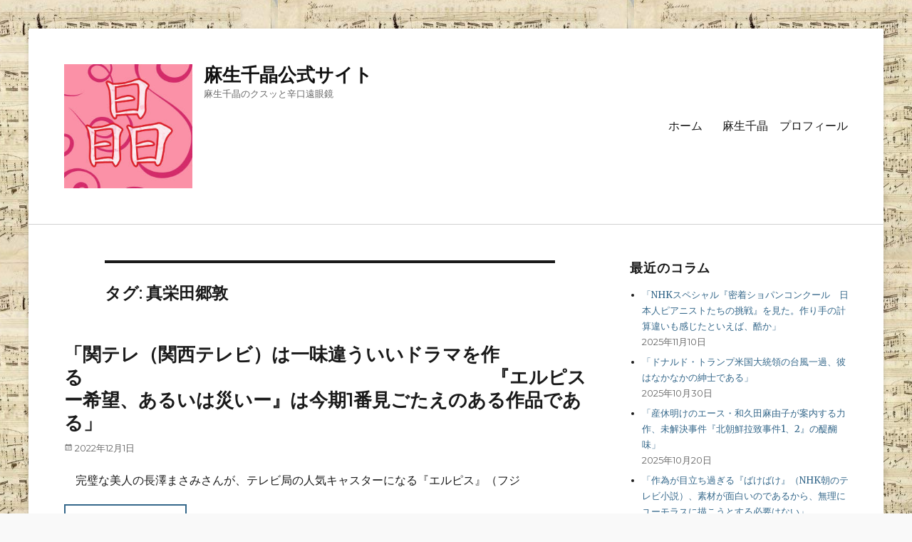

--- FILE ---
content_type: text/html; charset=UTF-8
request_url: https://asochiaki.com/tag/%E7%9C%9F%E6%A0%84%E7%94%B0%E9%83%B7%E6%95%A6/
body_size: 10844
content:
        <!DOCTYPE html>
        <html lang="ja">
        
<head>
        <meta charset="UTF-8">
        <meta name="viewport" content="width=device-width, initial-scale=1, minimum-scale=1">
        <link rel="profile" href="http://gmpg.org/xfn/11">
        <link rel="pingback" href="https://asochiaki.com/xmlrpc.php">
        <title>真栄田郷敦 &#8211; 麻生千晶公式サイト</title>
<meta name='robots' content='max-image-preview:large' />
	<style>img:is([sizes="auto" i], [sizes^="auto," i]) { contain-intrinsic-size: 3000px 1500px }</style>
	<link rel='dns-prefetch' href='//fonts.googleapis.com' />
<link rel="alternate" type="application/rss+xml" title="麻生千晶公式サイト &raquo; フィード" href="https://asochiaki.com/feed/" />
<link rel="alternate" type="application/rss+xml" title="麻生千晶公式サイト &raquo; コメントフィード" href="https://asochiaki.com/comments/feed/" />
<link rel="alternate" type="application/rss+xml" title="麻生千晶公式サイト &raquo; 真栄田郷敦 タグのフィード" href="https://asochiaki.com/tag/%e7%9c%9f%e6%a0%84%e7%94%b0%e9%83%b7%e6%95%a6/feed/" />
<script type="text/javascript">
/* <![CDATA[ */
window._wpemojiSettings = {"baseUrl":"https:\/\/s.w.org\/images\/core\/emoji\/16.0.1\/72x72\/","ext":".png","svgUrl":"https:\/\/s.w.org\/images\/core\/emoji\/16.0.1\/svg\/","svgExt":".svg","source":{"concatemoji":"https:\/\/asochiaki.com\/wp-includes\/js\/wp-emoji-release.min.js?ver=6.8.3"}};
/*! This file is auto-generated */
!function(s,n){var o,i,e;function c(e){try{var t={supportTests:e,timestamp:(new Date).valueOf()};sessionStorage.setItem(o,JSON.stringify(t))}catch(e){}}function p(e,t,n){e.clearRect(0,0,e.canvas.width,e.canvas.height),e.fillText(t,0,0);var t=new Uint32Array(e.getImageData(0,0,e.canvas.width,e.canvas.height).data),a=(e.clearRect(0,0,e.canvas.width,e.canvas.height),e.fillText(n,0,0),new Uint32Array(e.getImageData(0,0,e.canvas.width,e.canvas.height).data));return t.every(function(e,t){return e===a[t]})}function u(e,t){e.clearRect(0,0,e.canvas.width,e.canvas.height),e.fillText(t,0,0);for(var n=e.getImageData(16,16,1,1),a=0;a<n.data.length;a++)if(0!==n.data[a])return!1;return!0}function f(e,t,n,a){switch(t){case"flag":return n(e,"\ud83c\udff3\ufe0f\u200d\u26a7\ufe0f","\ud83c\udff3\ufe0f\u200b\u26a7\ufe0f")?!1:!n(e,"\ud83c\udde8\ud83c\uddf6","\ud83c\udde8\u200b\ud83c\uddf6")&&!n(e,"\ud83c\udff4\udb40\udc67\udb40\udc62\udb40\udc65\udb40\udc6e\udb40\udc67\udb40\udc7f","\ud83c\udff4\u200b\udb40\udc67\u200b\udb40\udc62\u200b\udb40\udc65\u200b\udb40\udc6e\u200b\udb40\udc67\u200b\udb40\udc7f");case"emoji":return!a(e,"\ud83e\udedf")}return!1}function g(e,t,n,a){var r="undefined"!=typeof WorkerGlobalScope&&self instanceof WorkerGlobalScope?new OffscreenCanvas(300,150):s.createElement("canvas"),o=r.getContext("2d",{willReadFrequently:!0}),i=(o.textBaseline="top",o.font="600 32px Arial",{});return e.forEach(function(e){i[e]=t(o,e,n,a)}),i}function t(e){var t=s.createElement("script");t.src=e,t.defer=!0,s.head.appendChild(t)}"undefined"!=typeof Promise&&(o="wpEmojiSettingsSupports",i=["flag","emoji"],n.supports={everything:!0,everythingExceptFlag:!0},e=new Promise(function(e){s.addEventListener("DOMContentLoaded",e,{once:!0})}),new Promise(function(t){var n=function(){try{var e=JSON.parse(sessionStorage.getItem(o));if("object"==typeof e&&"number"==typeof e.timestamp&&(new Date).valueOf()<e.timestamp+604800&&"object"==typeof e.supportTests)return e.supportTests}catch(e){}return null}();if(!n){if("undefined"!=typeof Worker&&"undefined"!=typeof OffscreenCanvas&&"undefined"!=typeof URL&&URL.createObjectURL&&"undefined"!=typeof Blob)try{var e="postMessage("+g.toString()+"("+[JSON.stringify(i),f.toString(),p.toString(),u.toString()].join(",")+"));",a=new Blob([e],{type:"text/javascript"}),r=new Worker(URL.createObjectURL(a),{name:"wpTestEmojiSupports"});return void(r.onmessage=function(e){c(n=e.data),r.terminate(),t(n)})}catch(e){}c(n=g(i,f,p,u))}t(n)}).then(function(e){for(var t in e)n.supports[t]=e[t],n.supports.everything=n.supports.everything&&n.supports[t],"flag"!==t&&(n.supports.everythingExceptFlag=n.supports.everythingExceptFlag&&n.supports[t]);n.supports.everythingExceptFlag=n.supports.everythingExceptFlag&&!n.supports.flag,n.DOMReady=!1,n.readyCallback=function(){n.DOMReady=!0}}).then(function(){return e}).then(function(){var e;n.supports.everything||(n.readyCallback(),(e=n.source||{}).concatemoji?t(e.concatemoji):e.wpemoji&&e.twemoji&&(t(e.twemoji),t(e.wpemoji)))}))}((window,document),window._wpemojiSettings);
/* ]]> */
</script>
<style id='wp-emoji-styles-inline-css' type='text/css'>

	img.wp-smiley, img.emoji {
		display: inline !important;
		border: none !important;
		box-shadow: none !important;
		height: 1em !important;
		width: 1em !important;
		margin: 0 0.07em !important;
		vertical-align: -0.1em !important;
		background: none !important;
		padding: 0 !important;
	}
</style>
<link rel='stylesheet' id='wp-block-library-css' href='https://asochiaki.com/wp-includes/css/dist/block-library/style.min.css?ver=6.8.3' type='text/css' media='all' />
<style id='wp-block-library-theme-inline-css' type='text/css'>
.wp-block-audio :where(figcaption){color:#555;font-size:13px;text-align:center}.is-dark-theme .wp-block-audio :where(figcaption){color:#ffffffa6}.wp-block-audio{margin:0 0 1em}.wp-block-code{border:1px solid #ccc;border-radius:4px;font-family:Menlo,Consolas,monaco,monospace;padding:.8em 1em}.wp-block-embed :where(figcaption){color:#555;font-size:13px;text-align:center}.is-dark-theme .wp-block-embed :where(figcaption){color:#ffffffa6}.wp-block-embed{margin:0 0 1em}.blocks-gallery-caption{color:#555;font-size:13px;text-align:center}.is-dark-theme .blocks-gallery-caption{color:#ffffffa6}:root :where(.wp-block-image figcaption){color:#555;font-size:13px;text-align:center}.is-dark-theme :root :where(.wp-block-image figcaption){color:#ffffffa6}.wp-block-image{margin:0 0 1em}.wp-block-pullquote{border-bottom:4px solid;border-top:4px solid;color:currentColor;margin-bottom:1.75em}.wp-block-pullquote cite,.wp-block-pullquote footer,.wp-block-pullquote__citation{color:currentColor;font-size:.8125em;font-style:normal;text-transform:uppercase}.wp-block-quote{border-left:.25em solid;margin:0 0 1.75em;padding-left:1em}.wp-block-quote cite,.wp-block-quote footer{color:currentColor;font-size:.8125em;font-style:normal;position:relative}.wp-block-quote:where(.has-text-align-right){border-left:none;border-right:.25em solid;padding-left:0;padding-right:1em}.wp-block-quote:where(.has-text-align-center){border:none;padding-left:0}.wp-block-quote.is-large,.wp-block-quote.is-style-large,.wp-block-quote:where(.is-style-plain){border:none}.wp-block-search .wp-block-search__label{font-weight:700}.wp-block-search__button{border:1px solid #ccc;padding:.375em .625em}:where(.wp-block-group.has-background){padding:1.25em 2.375em}.wp-block-separator.has-css-opacity{opacity:.4}.wp-block-separator{border:none;border-bottom:2px solid;margin-left:auto;margin-right:auto}.wp-block-separator.has-alpha-channel-opacity{opacity:1}.wp-block-separator:not(.is-style-wide):not(.is-style-dots){width:100px}.wp-block-separator.has-background:not(.is-style-dots){border-bottom:none;height:1px}.wp-block-separator.has-background:not(.is-style-wide):not(.is-style-dots){height:2px}.wp-block-table{margin:0 0 1em}.wp-block-table td,.wp-block-table th{word-break:normal}.wp-block-table :where(figcaption){color:#555;font-size:13px;text-align:center}.is-dark-theme .wp-block-table :where(figcaption){color:#ffffffa6}.wp-block-video :where(figcaption){color:#555;font-size:13px;text-align:center}.is-dark-theme .wp-block-video :where(figcaption){color:#ffffffa6}.wp-block-video{margin:0 0 1em}:root :where(.wp-block-template-part.has-background){margin-bottom:0;margin-top:0;padding:1.25em 2.375em}
</style>
<style id='classic-theme-styles-inline-css' type='text/css'>
/*! This file is auto-generated */
.wp-block-button__link{color:#fff;background-color:#32373c;border-radius:9999px;box-shadow:none;text-decoration:none;padding:calc(.667em + 2px) calc(1.333em + 2px);font-size:1.125em}.wp-block-file__button{background:#32373c;color:#fff;text-decoration:none}
</style>
<style id='global-styles-inline-css' type='text/css'>
:root{--wp--preset--aspect-ratio--square: 1;--wp--preset--aspect-ratio--4-3: 4/3;--wp--preset--aspect-ratio--3-4: 3/4;--wp--preset--aspect-ratio--3-2: 3/2;--wp--preset--aspect-ratio--2-3: 2/3;--wp--preset--aspect-ratio--16-9: 16/9;--wp--preset--aspect-ratio--9-16: 9/16;--wp--preset--color--black: #000000;--wp--preset--color--cyan-bluish-gray: #abb8c3;--wp--preset--color--white: #ffffff;--wp--preset--color--pale-pink: #f78da7;--wp--preset--color--vivid-red: #cf2e2e;--wp--preset--color--luminous-vivid-orange: #ff6900;--wp--preset--color--luminous-vivid-amber: #fcb900;--wp--preset--color--light-green-cyan: #7bdcb5;--wp--preset--color--vivid-green-cyan: #00d084;--wp--preset--color--pale-cyan-blue: #8ed1fc;--wp--preset--color--vivid-cyan-blue: #0693e3;--wp--preset--color--vivid-purple: #9b51e0;--wp--preset--color--medium-black: #222222;--wp--preset--color--gray: #f2f2f2;--wp--preset--color--blue: #34678a;--wp--preset--gradient--vivid-cyan-blue-to-vivid-purple: linear-gradient(135deg,rgba(6,147,227,1) 0%,rgb(155,81,224) 100%);--wp--preset--gradient--light-green-cyan-to-vivid-green-cyan: linear-gradient(135deg,rgb(122,220,180) 0%,rgb(0,208,130) 100%);--wp--preset--gradient--luminous-vivid-amber-to-luminous-vivid-orange: linear-gradient(135deg,rgba(252,185,0,1) 0%,rgba(255,105,0,1) 100%);--wp--preset--gradient--luminous-vivid-orange-to-vivid-red: linear-gradient(135deg,rgba(255,105,0,1) 0%,rgb(207,46,46) 100%);--wp--preset--gradient--very-light-gray-to-cyan-bluish-gray: linear-gradient(135deg,rgb(238,238,238) 0%,rgb(169,184,195) 100%);--wp--preset--gradient--cool-to-warm-spectrum: linear-gradient(135deg,rgb(74,234,220) 0%,rgb(151,120,209) 20%,rgb(207,42,186) 40%,rgb(238,44,130) 60%,rgb(251,105,98) 80%,rgb(254,248,76) 100%);--wp--preset--gradient--blush-light-purple: linear-gradient(135deg,rgb(255,206,236) 0%,rgb(152,150,240) 100%);--wp--preset--gradient--blush-bordeaux: linear-gradient(135deg,rgb(254,205,165) 0%,rgb(254,45,45) 50%,rgb(107,0,62) 100%);--wp--preset--gradient--luminous-dusk: linear-gradient(135deg,rgb(255,203,112) 0%,rgb(199,81,192) 50%,rgb(65,88,208) 100%);--wp--preset--gradient--pale-ocean: linear-gradient(135deg,rgb(255,245,203) 0%,rgb(182,227,212) 50%,rgb(51,167,181) 100%);--wp--preset--gradient--electric-grass: linear-gradient(135deg,rgb(202,248,128) 0%,rgb(113,206,126) 100%);--wp--preset--gradient--midnight: linear-gradient(135deg,rgb(2,3,129) 0%,rgb(40,116,252) 100%);--wp--preset--font-size--small: 13px;--wp--preset--font-size--medium: 20px;--wp--preset--font-size--large: 26px;--wp--preset--font-size--x-large: 42px;--wp--preset--font-size--normal: 16px;--wp--preset--font-size--huge: 28px;--wp--preset--spacing--20: 0.44rem;--wp--preset--spacing--30: 0.67rem;--wp--preset--spacing--40: 1rem;--wp--preset--spacing--50: 1.5rem;--wp--preset--spacing--60: 2.25rem;--wp--preset--spacing--70: 3.38rem;--wp--preset--spacing--80: 5.06rem;--wp--preset--shadow--natural: 6px 6px 9px rgba(0, 0, 0, 0.2);--wp--preset--shadow--deep: 12px 12px 50px rgba(0, 0, 0, 0.4);--wp--preset--shadow--sharp: 6px 6px 0px rgba(0, 0, 0, 0.2);--wp--preset--shadow--outlined: 6px 6px 0px -3px rgba(255, 255, 255, 1), 6px 6px rgba(0, 0, 0, 1);--wp--preset--shadow--crisp: 6px 6px 0px rgba(0, 0, 0, 1);}:where(.is-layout-flex){gap: 0.5em;}:where(.is-layout-grid){gap: 0.5em;}body .is-layout-flex{display: flex;}.is-layout-flex{flex-wrap: wrap;align-items: center;}.is-layout-flex > :is(*, div){margin: 0;}body .is-layout-grid{display: grid;}.is-layout-grid > :is(*, div){margin: 0;}:where(.wp-block-columns.is-layout-flex){gap: 2em;}:where(.wp-block-columns.is-layout-grid){gap: 2em;}:where(.wp-block-post-template.is-layout-flex){gap: 1.25em;}:where(.wp-block-post-template.is-layout-grid){gap: 1.25em;}.has-black-color{color: var(--wp--preset--color--black) !important;}.has-cyan-bluish-gray-color{color: var(--wp--preset--color--cyan-bluish-gray) !important;}.has-white-color{color: var(--wp--preset--color--white) !important;}.has-pale-pink-color{color: var(--wp--preset--color--pale-pink) !important;}.has-vivid-red-color{color: var(--wp--preset--color--vivid-red) !important;}.has-luminous-vivid-orange-color{color: var(--wp--preset--color--luminous-vivid-orange) !important;}.has-luminous-vivid-amber-color{color: var(--wp--preset--color--luminous-vivid-amber) !important;}.has-light-green-cyan-color{color: var(--wp--preset--color--light-green-cyan) !important;}.has-vivid-green-cyan-color{color: var(--wp--preset--color--vivid-green-cyan) !important;}.has-pale-cyan-blue-color{color: var(--wp--preset--color--pale-cyan-blue) !important;}.has-vivid-cyan-blue-color{color: var(--wp--preset--color--vivid-cyan-blue) !important;}.has-vivid-purple-color{color: var(--wp--preset--color--vivid-purple) !important;}.has-black-background-color{background-color: var(--wp--preset--color--black) !important;}.has-cyan-bluish-gray-background-color{background-color: var(--wp--preset--color--cyan-bluish-gray) !important;}.has-white-background-color{background-color: var(--wp--preset--color--white) !important;}.has-pale-pink-background-color{background-color: var(--wp--preset--color--pale-pink) !important;}.has-vivid-red-background-color{background-color: var(--wp--preset--color--vivid-red) !important;}.has-luminous-vivid-orange-background-color{background-color: var(--wp--preset--color--luminous-vivid-orange) !important;}.has-luminous-vivid-amber-background-color{background-color: var(--wp--preset--color--luminous-vivid-amber) !important;}.has-light-green-cyan-background-color{background-color: var(--wp--preset--color--light-green-cyan) !important;}.has-vivid-green-cyan-background-color{background-color: var(--wp--preset--color--vivid-green-cyan) !important;}.has-pale-cyan-blue-background-color{background-color: var(--wp--preset--color--pale-cyan-blue) !important;}.has-vivid-cyan-blue-background-color{background-color: var(--wp--preset--color--vivid-cyan-blue) !important;}.has-vivid-purple-background-color{background-color: var(--wp--preset--color--vivid-purple) !important;}.has-black-border-color{border-color: var(--wp--preset--color--black) !important;}.has-cyan-bluish-gray-border-color{border-color: var(--wp--preset--color--cyan-bluish-gray) !important;}.has-white-border-color{border-color: var(--wp--preset--color--white) !important;}.has-pale-pink-border-color{border-color: var(--wp--preset--color--pale-pink) !important;}.has-vivid-red-border-color{border-color: var(--wp--preset--color--vivid-red) !important;}.has-luminous-vivid-orange-border-color{border-color: var(--wp--preset--color--luminous-vivid-orange) !important;}.has-luminous-vivid-amber-border-color{border-color: var(--wp--preset--color--luminous-vivid-amber) !important;}.has-light-green-cyan-border-color{border-color: var(--wp--preset--color--light-green-cyan) !important;}.has-vivid-green-cyan-border-color{border-color: var(--wp--preset--color--vivid-green-cyan) !important;}.has-pale-cyan-blue-border-color{border-color: var(--wp--preset--color--pale-cyan-blue) !important;}.has-vivid-cyan-blue-border-color{border-color: var(--wp--preset--color--vivid-cyan-blue) !important;}.has-vivid-purple-border-color{border-color: var(--wp--preset--color--vivid-purple) !important;}.has-vivid-cyan-blue-to-vivid-purple-gradient-background{background: var(--wp--preset--gradient--vivid-cyan-blue-to-vivid-purple) !important;}.has-light-green-cyan-to-vivid-green-cyan-gradient-background{background: var(--wp--preset--gradient--light-green-cyan-to-vivid-green-cyan) !important;}.has-luminous-vivid-amber-to-luminous-vivid-orange-gradient-background{background: var(--wp--preset--gradient--luminous-vivid-amber-to-luminous-vivid-orange) !important;}.has-luminous-vivid-orange-to-vivid-red-gradient-background{background: var(--wp--preset--gradient--luminous-vivid-orange-to-vivid-red) !important;}.has-very-light-gray-to-cyan-bluish-gray-gradient-background{background: var(--wp--preset--gradient--very-light-gray-to-cyan-bluish-gray) !important;}.has-cool-to-warm-spectrum-gradient-background{background: var(--wp--preset--gradient--cool-to-warm-spectrum) !important;}.has-blush-light-purple-gradient-background{background: var(--wp--preset--gradient--blush-light-purple) !important;}.has-blush-bordeaux-gradient-background{background: var(--wp--preset--gradient--blush-bordeaux) !important;}.has-luminous-dusk-gradient-background{background: var(--wp--preset--gradient--luminous-dusk) !important;}.has-pale-ocean-gradient-background{background: var(--wp--preset--gradient--pale-ocean) !important;}.has-electric-grass-gradient-background{background: var(--wp--preset--gradient--electric-grass) !important;}.has-midnight-gradient-background{background: var(--wp--preset--gradient--midnight) !important;}.has-small-font-size{font-size: var(--wp--preset--font-size--small) !important;}.has-medium-font-size{font-size: var(--wp--preset--font-size--medium) !important;}.has-large-font-size{font-size: var(--wp--preset--font-size--large) !important;}.has-x-large-font-size{font-size: var(--wp--preset--font-size--x-large) !important;}
:where(.wp-block-post-template.is-layout-flex){gap: 1.25em;}:where(.wp-block-post-template.is-layout-grid){gap: 1.25em;}
:where(.wp-block-columns.is-layout-flex){gap: 2em;}:where(.wp-block-columns.is-layout-grid){gap: 2em;}
:root :where(.wp-block-pullquote){font-size: 1.5em;line-height: 1.6;}
</style>
<link rel='stylesheet' id='wpos-slick-style-css' href='https://asochiaki.com/wp-content/plugins/blog-designer-for-post-and-widget/assets/css/slick.css?ver=2.7.5' type='text/css' media='all' />
<link rel='stylesheet' id='bdpw-public-css-css' href='https://asochiaki.com/wp-content/plugins/blog-designer-for-post-and-widget/assets/css/bdpw-public.css?ver=2.7.5' type='text/css' media='all' />
<link rel='stylesheet' id='clean-education-fonts-css' href='https://fonts.googleapis.com/css?family=Merriweather%7CMontserrat&#038;subset=latin%2Clatin-ext&#038;ver=2.0.1' type='text/css' media='all' />
<link rel='stylesheet' id='clean-education-style-css' href='https://asochiaki.com/wp-content/themes/clean-education/style.css?ver=6.8.3' type='text/css' media='all' />
<link rel='stylesheet' id='clean-education-block-style-css' href='https://asochiaki.com/wp-content/themes/clean-education/css/blocks.css?ver=1.0' type='text/css' media='all' />
<link rel='stylesheet' id='genericons-css' href='https://asochiaki.com/wp-content/themes/clean-education/css/genericons/genericons.css?ver=3.4.1' type='text/css' media='all' />
<!--[if lt IE 9]>
<script type="text/javascript" src="https://asochiaki.com/wp-content/themes/clean-education/js/html5.min.js?ver=3.7.3" id="clean-education-html5-js"></script>
<![endif]-->
<script type="text/javascript" src="https://asochiaki.com/wp-includes/js/jquery/jquery.min.js?ver=3.7.1" id="jquery-core-js"></script>
<script type="text/javascript" src="https://asochiaki.com/wp-includes/js/jquery/jquery-migrate.min.js?ver=3.4.1" id="jquery-migrate-js"></script>
<script type="text/javascript" id="clean-education-custom-scripts-js-extra">
/* <![CDATA[ */
var screenReaderText = {"expand":"expand child menu","collapse":"collapse child menu"};
/* ]]> */
</script>
<script type="text/javascript" src="https://asochiaki.com/wp-content/themes/clean-education/js/custom-scripts.min.js" id="clean-education-custom-scripts-js"></script>
<link rel="https://api.w.org/" href="https://asochiaki.com/wp-json/" /><link rel="alternate" title="JSON" type="application/json" href="https://asochiaki.com/wp-json/wp/v2/tags/282" /><link rel="EditURI" type="application/rsd+xml" title="RSD" href="https://asochiaki.com/xmlrpc.php?rsd" />
<meta name="generator" content="WordPress 6.8.3" />
<style type="text/css">.recentcomments a{display:inline !important;padding:0 !important;margin:0 !important;}</style><style type="text/css" id="custom-background-css">
body.custom-background { background-color: #f9f9f9; background-image: url("https://asochiaki.com/wp-content/uploads/2020/03/Chopin.jpg"); background-position: center center; background-size: auto; background-repeat: repeat; background-attachment: scroll; }
</style>
	<link rel="icon" href="https://asochiaki.com/wp-content/uploads/2020/03/cropped-ロゴ1.0-1-32x32.jpg" sizes="32x32" />
<link rel="icon" href="https://asochiaki.com/wp-content/uploads/2020/03/cropped-ロゴ1.0-1-192x192.jpg" sizes="192x192" />
<link rel="apple-touch-icon" href="https://asochiaki.com/wp-content/uploads/2020/03/cropped-ロゴ1.0-1-180x180.jpg" />
<meta name="msapplication-TileImage" content="https://asochiaki.com/wp-content/uploads/2020/03/cropped-ロゴ1.0-1-270x270.jpg" />
<!-- 麻生千晶公式サイト inline CSS Styles -->
<style type="text/css" media="screen">
.site-branding .site-title a { color: #111111; }
</style>
</head>

<body class="archive tag tag-282 custom-background wp-custom-logo wp-embed-responsive wp-theme-clean-education two-columns content-left excerpt-image-left mobile-menu-one">


        <div id="page" class="hfeed site">
                <a class="skip-link screen-reader-text" href="#content">Skip to content</a>

        <header id="masthead" class="site-header" role="banner">
            <div class="wrapper site-header-main">
        <div class="site-branding logo-left"><div id="site-logo"><a href="https://asochiaki.com/" class="custom-logo-link" rel="home"><img width="239" height="231" src="https://asochiaki.com/wp-content/uploads/2020/03/cropped-ロゴ4.0.jpg" class="custom-logo" alt="麻生千晶公式サイト" decoding="async" fetchpriority="high" /></a></div><!-- #site-logo --><div id="site-header" ><p class="site-title"><a href="https://asochiaki.com/">麻生千晶公式サイト</a></p><p class="site-description">麻生千晶のクスッと辛口遠眼鏡</p>
		</div><!-- #site-header --></div><!-- .site-branding.logo-left -->        <button id="menu-toggle-primary" class="menu-toggle">Menu</button>

        <div id="site-header-menu-primary" class="site-header-menu">
                <nav id="site-navigation-primary" class="main-navigation" role="navigation" aria-label="Primary Menu">
                <h3 class="screen-reader-text">Primary menu</h3>
                    <div class="default-page-menu"><ul id="wp-page-menu" class="menu primary-menu"><li ><a href="https://asochiaki.com/">ホーム</a></li><li class="page_item page-item-90"><a href="https://asochiaki.com/%e9%ba%bb%e7%94%9f%e5%8d%83%e6%99%b6%e3%80%80%e3%83%97%e3%83%ad%e3%83%95%e3%82%a3%e3%83%bc%e3%83%ab/">麻生千晶　プロフィール</a></li></ul></div>                </nav><!-- .main-navigation -->
        </div><!-- .site-header-menu -->
                </div><!-- .wrapper -->
        </header><!-- #masthead -->
                <div id="content" class="site-content">
            <div class="wrapper">
    
	<div id="primary" class="content-area">
		<main id="main" class="site-main" role="main">

		
			<header class="page-header">
				<h1 class="page-title">タグ: <span>真栄田郷敦</span></h1>			</header><!-- .page-header -->

						
				
<article id="post-1055" class="post-1055 post type-post status-publish format-standard hentry category-9 category-228 tag-280 tag-282 tag-281 tag-279">
	<div class="archive-post-wrap">
		
		<div class="entry-container">
			<header class="entry-header">
				
				<h2 class="entry-title"><a href="https://asochiaki.com/2022/12/01/%e3%80%8c%e9%96%a2%e3%83%86%e3%83%ac%ef%bc%88%e9%96%a2%e8%a5%bf%e3%83%86%e3%83%ac%e3%83%93%ef%bc%89%e3%81%af%e4%b8%80%e5%91%b3%e9%81%95%e3%81%86%e3%81%84%e3%81%84%e3%83%89%e3%83%a9%e3%83%9e%e3%82%92/" rel="bookmark">「関テレ（関西テレビ）は一味違ういいドラマを作る　　　　　　　　　　　　　　　　　　　　　　『エルピスー希望、あるいは災いー』は今期1番見ごたえのある作品である」</a></h2>

				
					<p class="entry-meta"><span class="posted-on"><span class="screen-reader-text">Posted on</span><a href="https://asochiaki.com/2022/12/01/%e3%80%8c%e9%96%a2%e3%83%86%e3%83%ac%ef%bc%88%e9%96%a2%e8%a5%bf%e3%83%86%e3%83%ac%e3%83%93%ef%bc%89%e3%81%af%e4%b8%80%e5%91%b3%e9%81%95%e3%81%86%e3%81%84%e3%81%84%e3%83%89%e3%83%a9%e3%83%9e%e3%82%92/" rel="bookmark"><time class="entry-date published" datetime="2022-12-01T00:42:17+09:00">2022年12月1日</time><time class="updated" datetime="2024-06-01T02:03:57+09:00">2024年6月1日</time></a></span></p><!-- .entry-meta -->
							</header><!-- .entry-header -->

							<div class="entry-summary">
					<p>　完璧な美人の長澤まさみさんが、テレビ局の人気キャスターになる『エルピス』（フジ <span class="readmore"><a href="https://asochiaki.com/2022/12/01/%e3%80%8c%e9%96%a2%e3%83%86%e3%83%ac%ef%bc%88%e9%96%a2%e8%a5%bf%e3%83%86%e3%83%ac%e3%83%93%ef%bc%89%e3%81%af%e4%b8%80%e5%91%b3%e9%81%95%e3%81%86%e3%81%84%e3%81%84%e3%83%89%e3%83%a9%e3%83%9e%e3%82%92/">Continue Reading</a></span></p>
				</div><!-- .entry-summary -->
			
			<footer class="entry-footer">
				<p class="entry-meta"><span class="cat-links"><span class="screen-reader-text">Categories</span><a href="https://asochiaki.com/category/%e3%83%86%e3%83%ac%e3%83%93/" rel="category tag">テレビ</a>, <a href="https://asochiaki.com/category/%e3%83%89%e3%83%a9%e3%83%9e/" rel="category tag">ドラマ</a></span><span class="tags-links"><span class="screen-reader-text">Tags</span><a href="https://asochiaki.com/tag/%e3%82%a8%e3%83%ab%e3%83%94%e3%82%b9/" rel="tag">エルピス</a>, <a href="https://asochiaki.com/tag/%e7%9c%9f%e6%a0%84%e7%94%b0%e9%83%b7%e6%95%a6/" rel="tag">真栄田郷敦</a>, <a href="https://asochiaki.com/tag/%e9%95%b7%e6%be%a4%e3%81%be%e3%81%95%e3%81%bf/" rel="tag">長澤まさみ</a>, <a href="https://asochiaki.com/tag/%e9%96%a2%e3%83%86%e3%83%ac/" rel="tag">関テレ</a></span></p><!-- .entry-meta -->			</footer><!-- .entry-footer -->
		</div><!-- .entry-container -->
	</div><!-- .archive-post-wrap -->
</article><!-- #post -->
			
					
		</main><!-- #main -->
	</div><!-- #primary -->

	<aside class="sidebar sidebar-primary widget-area" role="complementary">
		
		<section id="recent-posts-2" class="widget widget_recent_entries"><div class="widget-wrap">
		<h2 class="widget-title">最近のコラム</h2>
		<ul>
											<li>
					<a href="https://asochiaki.com/2025/11/10/%e3%80%8cnhk%e3%82%b9%e3%83%9a%e3%82%b7%e3%83%a3%e3%83%ab%e3%80%8e%e5%af%86%e7%9d%80%e3%82%b7%e3%83%a7%e3%83%91%e3%83%b3%e3%82%b3%e3%83%b3%e3%82%af%e3%83%bc%e3%83%ab%e3%80%80%e6%97%a5%e6%9c%ac/">「NHKスペシャル『密着ショパンコンクール　日本人ピアニストたちの挑戦』を見た。作り手の計算違いも感じたといえば、酷か」</a>
											<span class="post-date">2025年11月10日</span>
									</li>
											<li>
					<a href="https://asochiaki.com/2025/10/30/%e3%80%8c%e3%83%89%e3%83%8a%e3%83%ab%e3%83%89%e3%83%bb%e3%83%88%e3%83%a9%e3%83%b3%e3%83%97%e7%b1%b3%e5%9b%bd%e5%a4%a7%e7%b5%b1%e9%a0%98%e3%81%ae%e5%8f%b0%e9%a2%a8%e4%b8%80%e9%81%8e%e3%80%81%e5%bd%bc/">「ドナルド・トランプ米国大統領の台風一過、彼はなかなかの紳士である」</a>
											<span class="post-date">2025年10月30日</span>
									</li>
											<li>
					<a href="https://asochiaki.com/2025/10/20/%e3%80%8c%e7%94%a3%e4%bc%91%e6%98%8e%e3%81%91%e3%81%ae%e3%82%a8%e3%83%bc%e3%82%b9%e3%83%bb%e5%92%8c%e4%b9%85%e7%94%b0%e9%ba%bb%e7%94%b1%e5%ad%90%e3%81%8c%e6%a1%88%e5%86%85%e3%81%99%e3%82%8b%e5%8a%9b/">「産休明けのエース・和久田麻由子が案内する力作、未解決事件『北朝鮮拉致事件1、2』の醍醐味」</a>
											<span class="post-date">2025年10月20日</span>
									</li>
											<li>
					<a href="https://asochiaki.com/2025/10/10/%e3%80%8c%e4%bd%9c%e7%82%ba%e3%81%8c%e7%9b%ae%e7%ab%8b%e3%81%a1%e9%81%8e%e3%81%8e%e3%82%8b%e3%80%8e%e3%81%b0%e3%81%91%e3%81%b0%e3%81%91%e3%80%8f%ef%bc%88nhk%e6%9c%9d%e3%81%ae%e3%83%86%e3%83%ac/">「作為が目立ち過ぎる『ばけばけ』（NHK朝のテレビ小説）、素材が面白いのであるから、無理にユーモラスに描こうとする必要はない」</a>
											<span class="post-date">2025年10月10日</span>
									</li>
											<li>
					<a href="https://asochiaki.com/2025/09/30/%e3%80%8c%e8%87%aa%e6%b0%91%e5%85%9a%e3%81%af%e3%81%97%e3%81%9f%e3%81%9f%e3%81%8b%e3%81%a7%e3%81%82%e3%82%8b%e3%80%82%e8%bb%a2%e3%82%93%e3%81%a7%e3%82%82%e3%81%9f%e3%81%a0%e3%81%a7%e3%81%af%e8%b5%b7/">「自民党はしたたかである。転んでもただでは起きない。1連の総裁選の５人揃った討論会映像は、広告料金に換算したら、天文学的数字になる」</a>
											<span class="post-date">2025年9月30日</span>
									</li>
											<li>
					<a href="https://asochiaki.com/2025/09/21/%e3%80%8c%e4%b8%96%e7%95%8c%e9%99%b8%e4%b8%8a%e6%9d%b1%e4%ba%ac%e5%a4%a7%e4%bc%9a%e3%81%8b%e3%82%89%e3%81%ae5%e5%a4%a7%e3%83%90%e3%83%8a%e3%82%b7%e3%80%82%e8%b6%851%e6%b5%81%e3%81%ae%e3%82%a2%e3%82%b9/">「世界陸上東京大会からの5大バナシ。超一流のアスリートたちは、技術だけでなく、人間力でも魅力的だった」</a>
											<span class="post-date">2025年9月21日</span>
									</li>
											<li>
					<a href="https://asochiaki.com/2025/09/10/%e3%80%8c%e3%81%8a%e3%81%a9%e3%82%8d%e3%81%8a%e3%81%a9%e3%82%8d%e3%81%97%e3%81%84%e3%80%8e%e6%82%aa%e9%ad%94%e5%9f%8e%e3%83%89%e3%83%a9%e3%82%ad%e3%83%a5%e3%83%a9%e3%80%80%e6%9c%88%e4%b8%8b%e3%81%ae/">「おどろおどろしい『悪魔城ドラキュラ　月下の覚醒』という劇題のミュージカル・ロマン・レビューを見てきた。東京宝塚劇場は女性フアンでいっぱい！」</a>
											<span class="post-date">2025年9月10日</span>
									</li>
											<li>
					<a href="https://asochiaki.com/2025/08/31/%e3%80%8c%e6%96%b0%e6%a9%8b%e6%bc%94%e8%88%9e%e5%a0%b4%e3%81%abosk%ef%bc%88%e6%97%a5%e6%9c%ac%e6%ad%8c%e5%8a%87%e5%9b%a3%ef%bc%89%e3%80%8e%e5%a4%8f%e3%81%ae%e3%81%8a%e3%81%a9%e3%82%8a%e3%80%8f/">「新橋演舞場にOSK（日本歌劇団）『夏のおどり』を見に行った。道中があまりにも暑く、タクシーばかり乗って、金欠病になった」</a>
											<span class="post-date">2025年8月31日</span>
									</li>
											<li>
					<a href="https://asochiaki.com/2025/08/21/%e3%80%8c%e4%bb%8a%e5%b9%b4%e3%81%ae%e9%ab%98%e6%a0%a1%e9%87%8e%e7%90%83%e3%81%af%e9%9d%a2%e7%99%bd%e3%81%8f%e3%80%81%e4%b9%85%e3%81%97%e3%81%b6%e3%82%8a%e3%81%ab%e4%bd%95%e8%a9%a6%e5%90%88%e3%82%82/">「今年の高校野球は面白く、久しぶりに何試合もテレビ中継を観た。高校球児たちのガタイの大きさに驚いた」￼</a>
											<span class="post-date">2025年8月21日</span>
									</li>
											<li>
					<a href="https://asochiaki.com/2025/08/10/%e3%80%8c%e4%b9%85%e3%81%97%e3%81%b6%e3%82%8a%e3%81%ab%e3%80%81%e3%82%aa%e3%82%bf%e3%83%9e%e3%82%b8%e3%83%a3%e3%82%af%e3%82%b7%e3%81%8c2%e4%b8%87%e5%80%8b%e3%82%82%e3%81%82%e3%82%8b%e3%83%a9%e3%83%95/">「久しぶりに、オタマジャクシが2万個もあるラフマニノフ作曲、ピアノ協奏曲第3番の爽快な演奏を聴いた。東京交響楽団とハオチェン・チャン（Haochen Zhang）さん」￼</a>
											<span class="post-date">2025年8月10日</span>
									</li>
					</ul>

		</div><!-- .widget-wrap --></section><!-- .widget --><section id="pages-6" class="widget widget_pages"><div class="widget-wrap"><h2 class="widget-title">麻生千晶プロフィール</h2>
			<ul>
				<li class="page_item page-item-90"><a href="https://asochiaki.com/%e9%ba%bb%e7%94%9f%e5%8d%83%e6%99%b6%e3%80%80%e3%83%97%e3%83%ad%e3%83%95%e3%82%a3%e3%83%bc%e3%83%ab/">麻生千晶　プロフィール</a></li>
			</ul>

			</div><!-- .widget-wrap --></section><!-- .widget --><section id="text-7" class="widget widget_text"><div class="widget-wrap">			<div class="textwidget"></div>
		</div><!-- .widget-wrap --></section><!-- .widget --><section id="custom_html-2" class="widget_text widget widget_custom_html"><div class="widget_text widget-wrap"><div class="textwidget custom-html-widget"></div></div><!-- .widget-wrap --></section><!-- .widget --><section id="search-3" class="widget widget_search"><div class="widget-wrap">
<form role="search" method="get" class="search-form" action="https://asochiaki.com/">
	<label>
		<span class="screen-reader-text">Search for:</span>
		<input type="search" class="search-field" placeholder="Search..." value="" name="s" title="Search for:">
	</label>
	<button type="submit" class="search-submit"><span class="screen-reader-text">Search</span></button>
</form>
</div><!-- .widget-wrap --></section><!-- .widget --><section id="archives-3" class="widget widget_archive"><div class="widget-wrap"><h2 class="widget-title">アーカイブ</h2>
			<ul>
					<li><a href='https://asochiaki.com/2025/11/'>2025年11月</a></li>
	<li><a href='https://asochiaki.com/2025/10/'>2025年10月</a></li>
	<li><a href='https://asochiaki.com/2025/09/'>2025年9月</a></li>
	<li><a href='https://asochiaki.com/2025/08/'>2025年8月</a></li>
	<li><a href='https://asochiaki.com/2025/07/'>2025年7月</a></li>
	<li><a href='https://asochiaki.com/2025/06/'>2025年6月</a></li>
	<li><a href='https://asochiaki.com/2025/05/'>2025年5月</a></li>
	<li><a href='https://asochiaki.com/2025/04/'>2025年4月</a></li>
	<li><a href='https://asochiaki.com/2025/03/'>2025年3月</a></li>
	<li><a href='https://asochiaki.com/2025/02/'>2025年2月</a></li>
	<li><a href='https://asochiaki.com/2025/01/'>2025年1月</a></li>
	<li><a href='https://asochiaki.com/2024/12/'>2024年12月</a></li>
	<li><a href='https://asochiaki.com/2024/11/'>2024年11月</a></li>
	<li><a href='https://asochiaki.com/2024/10/'>2024年10月</a></li>
	<li><a href='https://asochiaki.com/2024/09/'>2024年9月</a></li>
	<li><a href='https://asochiaki.com/2024/08/'>2024年8月</a></li>
	<li><a href='https://asochiaki.com/2024/07/'>2024年7月</a></li>
	<li><a href='https://asochiaki.com/2024/06/'>2024年6月</a></li>
	<li><a href='https://asochiaki.com/2024/05/'>2024年5月</a></li>
	<li><a href='https://asochiaki.com/2024/04/'>2024年4月</a></li>
	<li><a href='https://asochiaki.com/2024/03/'>2024年3月</a></li>
	<li><a href='https://asochiaki.com/2024/02/'>2024年2月</a></li>
	<li><a href='https://asochiaki.com/2024/01/'>2024年1月</a></li>
	<li><a href='https://asochiaki.com/2023/12/'>2023年12月</a></li>
	<li><a href='https://asochiaki.com/2023/11/'>2023年11月</a></li>
	<li><a href='https://asochiaki.com/2023/10/'>2023年10月</a></li>
	<li><a href='https://asochiaki.com/2023/09/'>2023年9月</a></li>
	<li><a href='https://asochiaki.com/2023/08/'>2023年8月</a></li>
	<li><a href='https://asochiaki.com/2023/07/'>2023年7月</a></li>
	<li><a href='https://asochiaki.com/2023/06/'>2023年6月</a></li>
	<li><a href='https://asochiaki.com/2023/05/'>2023年5月</a></li>
	<li><a href='https://asochiaki.com/2023/04/'>2023年4月</a></li>
	<li><a href='https://asochiaki.com/2023/03/'>2023年3月</a></li>
	<li><a href='https://asochiaki.com/2023/02/'>2023年2月</a></li>
	<li><a href='https://asochiaki.com/2023/01/'>2023年1月</a></li>
	<li><a href='https://asochiaki.com/2022/12/'>2022年12月</a></li>
	<li><a href='https://asochiaki.com/2022/11/'>2022年11月</a></li>
	<li><a href='https://asochiaki.com/2022/10/'>2022年10月</a></li>
	<li><a href='https://asochiaki.com/2022/09/'>2022年9月</a></li>
	<li><a href='https://asochiaki.com/2022/08/'>2022年8月</a></li>
	<li><a href='https://asochiaki.com/2022/07/'>2022年7月</a></li>
	<li><a href='https://asochiaki.com/2022/06/'>2022年6月</a></li>
	<li><a href='https://asochiaki.com/2022/05/'>2022年5月</a></li>
	<li><a href='https://asochiaki.com/2022/04/'>2022年4月</a></li>
	<li><a href='https://asochiaki.com/2022/03/'>2022年3月</a></li>
	<li><a href='https://asochiaki.com/2022/02/'>2022年2月</a></li>
	<li><a href='https://asochiaki.com/2022/01/'>2022年1月</a></li>
	<li><a href='https://asochiaki.com/2021/12/'>2021年12月</a></li>
	<li><a href='https://asochiaki.com/2021/11/'>2021年11月</a></li>
	<li><a href='https://asochiaki.com/2021/10/'>2021年10月</a></li>
	<li><a href='https://asochiaki.com/2021/09/'>2021年9月</a></li>
	<li><a href='https://asochiaki.com/2021/08/'>2021年8月</a></li>
	<li><a href='https://asochiaki.com/2021/07/'>2021年7月</a></li>
	<li><a href='https://asochiaki.com/2021/06/'>2021年6月</a></li>
	<li><a href='https://asochiaki.com/2021/05/'>2021年5月</a></li>
	<li><a href='https://asochiaki.com/2021/04/'>2021年4月</a></li>
	<li><a href='https://asochiaki.com/2021/03/'>2021年3月</a></li>
	<li><a href='https://asochiaki.com/2021/02/'>2021年2月</a></li>
	<li><a href='https://asochiaki.com/2021/01/'>2021年1月</a></li>
	<li><a href='https://asochiaki.com/2020/12/'>2020年12月</a></li>
	<li><a href='https://asochiaki.com/2020/11/'>2020年11月</a></li>
	<li><a href='https://asochiaki.com/2020/10/'>2020年10月</a></li>
	<li><a href='https://asochiaki.com/2020/09/'>2020年9月</a></li>
	<li><a href='https://asochiaki.com/2020/08/'>2020年8月</a></li>
	<li><a href='https://asochiaki.com/2020/07/'>2020年7月</a></li>
	<li><a href='https://asochiaki.com/2020/06/'>2020年6月</a></li>
	<li><a href='https://asochiaki.com/2020/05/'>2020年5月</a></li>
	<li><a href='https://asochiaki.com/2020/04/'>2020年4月</a></li>
	<li><a href='https://asochiaki.com/2020/03/'>2020年3月</a></li>
	<li><a href='https://asochiaki.com/2020/02/'>2020年2月</a></li>
			</ul>

			</div><!-- .widget-wrap --></section><!-- .widget -->	</aside><!-- .sidebar sidebar-primary widget-area -->

            </div><!-- .wrapper -->
        </div><!-- #content -->
        
        <footer id="colophon" class="site-footer" role="contentinfo">
            <div class="wrapper">
        
    	<div id="site-generator" class="site-info two">
    		<div class="wrapper">
    			<div id="footer-left-content" class="copyright">Copyright &copy; 2025 <a href="https://asochiaki.com/">麻生千晶公式サイト</a>. All Rights Reserved. </div>

    			<div id="footer-right-content" class="powered">Clean Education&nbsp;by&nbsp;<a target="_blank" href="https://catchthemes.com/">Catch Themes</a></div>
			</div><!-- .wrapper -->
		</div><!-- #site-generator -->            </div><!-- .wrapper -->
        </footer><!-- #colophon -->
                </div><!-- #page -->
        
<a href="#masthead" id="scrollup" class="scroll-to-top"><span class="screen-reader-text">Scroll Up</span></a>
<script type="speculationrules">
{"prefetch":[{"source":"document","where":{"and":[{"href_matches":"\/*"},{"not":{"href_matches":["\/wp-*.php","\/wp-admin\/*","\/wp-content\/uploads\/*","\/wp-content\/*","\/wp-content\/plugins\/*","\/wp-content\/themes\/clean-education\/*","\/*\\?(.+)"]}},{"not":{"selector_matches":"a[rel~=\"nofollow\"]"}},{"not":{"selector_matches":".no-prefetch, .no-prefetch a"}}]},"eagerness":"conservative"}]}
</script>
<script type="text/javascript" src="https://asochiaki.com/wp-content/themes/clean-education/js/navigation.min.js?ver=2.0.1" id="clean-education-navigation-js"></script>
<script type="text/javascript" src="https://asochiaki.com/wp-content/themes/clean-education/js/skip-link-focus-fix.min.js?ver=2.0.1" id="clean-education-skip-link-focus-fix-js"></script>
<script type="text/javascript" src="https://asochiaki.com/wp-content/themes/clean-education/js/jquery.cycle/jquery.cycle2.min.js?ver=2.1.5" id="jquery-cycle2-js"></script>
<script type="text/javascript" src="https://asochiaki.com/wp-content/themes/clean-education/js/jquery.cycle/jquery.cycle2.flip.min.js?ver=2.0.1" id="jquery-cycle2-flip-js"></script>
<script type="text/javascript" src="https://asochiaki.com/wp-content/themes/clean-education/js/scrollup.min.js?ver=2.0.1" id="clean-education-scrollup-js"></script>

</body>
</html>

--- FILE ---
content_type: application/javascript
request_url: https://asochiaki.com/wp-content/themes/clean-education/js/custom-scripts.min.js
body_size: 1267
content:
jQuery(document).ready(function(r){var e,a,n,t,i;function o(e){var a=r("<button />",{class:"dropdown-toggle","aria-expanded":!1}).append(r("<span />",{class:"screen-reader-text",text:screenReaderText.expand}));e.find(".menu-item-has-children > a").after(a),e.find(".current-menu-ancestor > button").addClass("toggled-on"),e.find(".current-menu-ancestor > .sub-menu").addClass("toggled-on"),e.find(".menu-item-has-children").attr("aria-haspopup","true"),e.find(".page_item_has_children > a").after(a),e.find(".current_page_ancestor > button").addClass("toggled-on"),e.find(".current_page_ancestor > .sub-menu").addClass("toggled-on"),e.find(".page_item_has_children").attr("aria-haspopup","true"),e.find(".dropdown-toggle").click(function(e){var a=r(this),n=a.find(".screen-reader-text");e.preventDefault(),a.toggleClass("toggled-on"),a.next(".children, .sub-menu").toggleClass("toggled-on"),a.attr("aria-expanded","false"===a.attr("aria-expanded")?"true":"false"),n.text(n.text()===screenReaderText.expand?screenReaderText.collapse:screenReaderText.expand)})}function s(){window.innerWidth<910?(a.hasClass("toggled-on")?a.attr("aria-expanded","true"):a.attr("aria-expanded","false"),t.hasClass("toggled-on")?n.attr("aria-expanded","true"):n.attr("aria-expanded","false"),a.attr("aria-controls","site-navigation social-navigation")):(a.removeAttr("aria-expanded"),n.removeAttr("aria-expanded"),a.removeAttr("aria-controls"))}function d(s){e.hasClass("page")||e.hasClass("search")||e.hasClass("single-attachment")||e.hasClass("error404")||r(".entry-content").find(s).each(function(){var e,a=r(this),n=a.offset().top,t=a.closest("article").find(".entry-footer"),i=t.offset().top+(t.height()+28),o=a.closest("figure");i<n?"img.size-full"===s?((e=new Image).src=a.attr("src"),r(e).on("load.clean-education",function(){840<=e.width&&(a.addClass("below-entry-meta"),o.hasClass("wp-caption")&&(o.addClass("below-entry-meta"),o.removeAttr("style")))})):a.addClass("below-entry-meta"):(a.removeClass("below-entry-meta"),o.removeClass("below-entry-meta"))})}a=r("#menu-toggle-primary"),t=r("#site-header-menu-primary"),o(n=r("#site-navigation-primary")),a.length&&(a.add(n).attr("aria-expanded","false"),a.on("click",function(){r(this).add(t).toggleClass("toggled-on"),r(this).add(n).attr("aria-expanded","false"===r(this).add(n).attr("aria-expanded")?"true":"false")})),function(){function e(){910<=window.innerWidth?(r(document.body).on("touchstart.clean-education",function(e){r(e.target).closest(".main-navigation li").length||r(".main-navigation li").removeClass("focus")}),n.find(".menu-item-has-children > a").on("touchstart.clean-education",function(e){var a=r(this).parent("li");a.hasClass("focus")||(e.preventDefault(),a.toggleClass("focus"),a.siblings(".focus").removeClass("focus"))})):n.find(".menu-item-has-children > a").unbind("touchstart.clean-education")}n.length&&n.children().length&&("ontouchstart"in window&&(r(window).on("resize.clean-education",e),e()),n.find("a").on("focus.clean-education blur.clean-education",function(){r(this).parents(".menu-item").toggleClass("focus")}))}(),menuToggleSecondary=r("#menu-toggle-secondary"),siteSecondaryMenu=r("#site-header-menu-secondary"),siteNavigationSecondary=r("#site-navigation-secondary"),o(siteNavigationSecondary),menuToggleSecondary.length&&(menuToggleSecondary.add(siteNavigationSecondary).attr("aria-expanded","false"),menuToggleSecondary.on("click",function(){r(this).add(siteSecondaryMenu).toggleClass("toggled-on"),r(this).add(siteNavigationSecondary).attr("aria-expanded","false"===r(this).add(siteNavigationSecondary).attr("aria-expanded")?"true":"false")})),function(){function e(){910<=window.innerWidth?(r(document.body).on("touchstart",function(e){r(e.target).closest(".main-navigation li").length||r(".main-navigation li").removeClass("focus")}),siteNavigationSecondary.find(".menu-item-has-children > a").on("touchstart",function(e){var a=r(this).parent("li");a.hasClass("focus")||(e.preventDefault(),a.toggleClass("focus"),a.siblings(".focus").removeClass("focus"))})):siteNavigationSecondary.find(".menu-item-has-children > a").unbind("touchstart")}siteNavigationSecondary.length&&siteNavigationSecondary.children().length&&("ontouchstart"in window&&(r(window).on("resize",e),e()),siteNavigationSecondary.find("a").on("focus blur",function(){r(this).parents(".menu-item").toggleClass("focus")}))}(),r(document).ready(function(){e=r(document.body),r(window).on("load.clean-education",s).on("resize.clean-education",function(){clearTimeout(i),i=setTimeout(function(){d("img.size-full"),d("blockquote.alignleft, blockquote.alignright")},300),s()}),d("img.size-full"),d("blockquote.alignleft, blockquote.alignright")}),jQuery("#search-toggle").click(function(){var e=jQuery(this).siblings("#search-container");e.hasClass("displaynone")?e.removeClass("displaynone").addClass("displayblock").animate({opacity:1},300):e.removeClass("displayblock").addClass("displaynone").animate({opacity:0},300)}),jQuery.isFunction(jQuery.fn.fitVids)&&jQuery(".hentry, .widget").fitVids()});